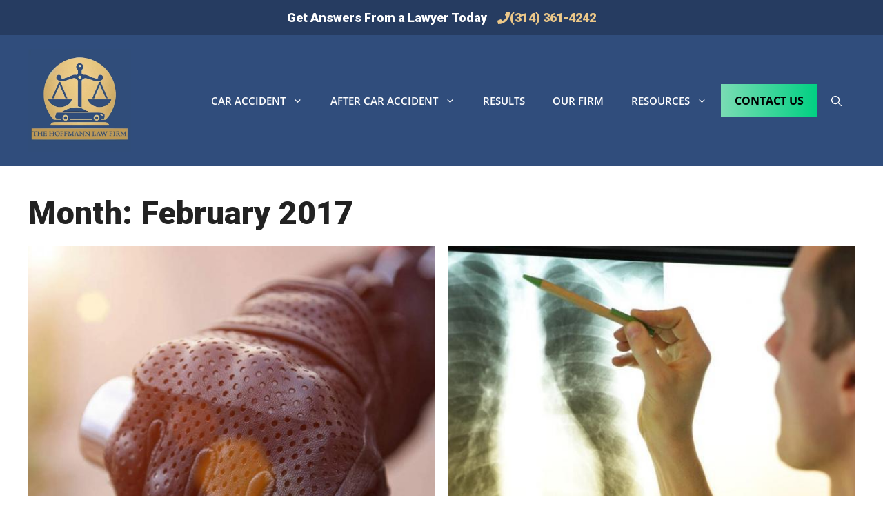

--- FILE ---
content_type: text/css
request_url: https://www.hoffmannpersonalinjury.com/wp-content/uploads/generatepress/fonts/fonts.css?ver=1728490817
body_size: -50
content:
:root {
--gp-font--roboto: "Roboto";
--gp-font--open-sans: "Open Sans";
}

@font-face {
	font-display: auto;
	font-family: "Roboto";
	font-style: normal;
	font-weight: 400;
	src: url('https://www.hoffmannpersonalinjury.com/wp-content/uploads/generatepress/fonts/roboto/KFOmCnqEu92Fr1Mu4mxK.woff2') format('woff2');
}
@font-face {
	font-display: auto;
	font-family: "Roboto";
	font-style: normal;
	font-weight: 500;
	src: url('https://www.hoffmannpersonalinjury.com/wp-content/uploads/generatepress/fonts/roboto/KFOlCnqEu92Fr1MmEU9fBBc4.woff2') format('woff2');
}
@font-face {
	font-display: auto;
	font-family: "Roboto";
	font-style: normal;
	font-weight: 700;
	src: url('https://www.hoffmannpersonalinjury.com/wp-content/uploads/generatepress/fonts/roboto/KFOlCnqEu92Fr1MmWUlfBBc4.woff2') format('woff2');
}
@font-face {
	font-display: auto;
	font-family: "Roboto";
	font-style: normal;
	font-weight: 900;
	src: url('https://www.hoffmannpersonalinjury.com/wp-content/uploads/generatepress/fonts/roboto/KFOlCnqEu92Fr1MmYUtfBBc4.woff2') format('woff2');
}
@font-face {
	font-display: auto;
	font-family: "Open Sans";
	font-style: normal;
	font-weight: 300 800;
	src: url('https://www.hoffmannpersonalinjury.com/wp-content/uploads/generatepress/fonts/open-sans/memvYaGs126MiZpBA-UvWbX2vVnXBbObj2OVTS-muw.woff2') format('woff2');
}


--- FILE ---
content_type: text/css
request_url: https://www.hoffmannpersonalinjury.com/wp-content/themes/generatepress_child/style.css?ver=1753203870
body_size: 2347
content:
/*
 Theme Name:   MM
 Theme URI:    https://matchmarketing.ai
 Description:  MM GP child theme
 Author:       Chris Grau
 Author URI:   https://matchmarketing.ai
 Template:     generatepress
 Version:      1.0
*/




/* Reset and Global Styles */
html, body {
    max-width: 100vw;
    overflow-x: hidden;
}

/* Typography */
/* Apply Roboto to all header elements */
h1, h2, h3, h4, h5, h6 {
  font-family: 'Roboto', Arial, sans-serif;
}

/* Specific styles for each header level */
h1 {
  font-weight: 900; /* Bold */
  font-size: 2.75em;
}

h2 {
  font-weight: 700; /* Medium */
  padding-top: 0;
  font-size: 2.0em;
}

h3 {
  font-weight: 500; /* Regular */
  font-size: 1.50em;
}

h4 {
  font-weight: 500; /* Regular */
  font-size: 1.25em;
}

h5 {
  font-weight: 300; /* Light */
  font-size: 1.25em;
}

h6 {
  font-weight: 300; /* Light */
  font-size: 1em;
}

body {
  	font-family: 'Open Sans', sans-serif;
	font-weight: 400; /* Normal weight for regular text */
}

.main-navigation .main-nav ul li[class*="current-menu-"] > a {
    color: #dab775;
}



/* Layout */
.grid-container,
.wp-block-separator:not(.is-style-wide):not(.is-style-dots) {
    margin-left: auto;
    margin-right: auto;
}

.grid-container { max-width: 1366px; }

.entry-content:not(:first-child) { margin-top: 20px; }

.widget-area .widget { padding: 0; }

.wp-block-image img { margin-bottom: 30px; }

/* Navigation */
.main-navigation li.multi-column > ul {
    width: 400px;
    display: grid;
    grid-template-columns: 1fr 1fr;
    padding: 10px;
    box-sizing: border-box;
    position: absolute;
    left: 0;
    transition: none;
    z-index: 99999;
}

.main-navigation a {
	font-weight: 600;
}

.main-navigation .main-nav ul li:not([class*="current-menu-"]):hover > a,
.main-navigation .main-nav ul li:not([class*="current-menu-"]):focus > a,
.main-navigation .main-nav ul li.sfHover:not([class*="current-menu-"]) > a,
.main-navigation .menu-bar-item:hover > a,
.main-navigation .menu-bar-item.sfHover > a {
    color: #dab775;
}

/* Footer */
.footer-widgets a {
    font-weight: 700;
    font-size: 16px;
}

.social-icons-footer ul { margin-bottom: 0; }

/* Fullwidth Alignment */
.no-sidebar .entry-content .alignfull {
    width: 100vw;
    max-width: 100vw;
    position: relative;
    left: 50%;
    right: 50%;
    margin-left: -50vw;
    margin-right: -50vw;
}

/* Home Page */
.home .site-content,
.home .one-container .site-content {
    padding-top: 0;
    padding-bottom: 0;
}

/* Specific Page (ID: 159) */
.page-id-159 .site-content, .page-id-210 .site-content,
.page-id-159 .one-container .site-content, .page-id-210 .one-container .site-content {
    padding-top: 0;
}

/* Separator Block */
hr.wp-block-separator {
    border: none;
    border-top: 1px solid #eee;
    margin: 1.65em auto;
    max-width: 100px;
}

/* Banner Styling */
.free-consultation-banner {
    background-color: #666;
    padding: 5px;
    text-align: center;
    color: #ffffff;
    font-size: 20px;
    font-weight: bold;
}

.free-consultation-banner a {
	text-decoration: none;
}

.free-consultation-banner a:hover { text-decoration: underline; }

/* Button Styling */
.custom-dual-buttons {
    text-align: center;
    display: flex;
    justify-content: center;
    font-size: 18px;
}

.custom-button {
    padding: 20px 30px;
    text-decoration: none;
    display: inline-flex;
    align-items: center;
    justify-content: center;
    border: none;
    font-weight: bold;
}

.custom-contact-button {
    color: #fff;
    background-color: #002f6c;
}

.custom-call-button {
    color: #000;
    background-color: #dab775;
}

.custom-contact-button:hover { background-color: #334d75; color: #fff; }
.custom-call-button:hover { background-color: #e0c078; }


/* Menu Contact Button */
.contact-btn a {
    background: linear-gradient(90deg, #7adcb4, #00d082);
	color: #000!important;
    font-weight: bold;
    font-size: 16px;
    border: none;
    text-align: center;
    display: inline-block;
    cursor: pointer;
    transition: background-color 0.2s ease-in-out, color 0.2s ease-in-out, box-shadow 0.2s ease-in-out;
}

.contact-btn a:hover {
    background: linear-gradient(90deg,#00d082, #7adcb4);
    color: #FFFFFF!important; /* White Text */
    box-shadow: 0px 4px 8px rgba(0, 0, 0, 0.15); /* Subtle shadow for depth */
}

.contact-btn:active {
    background-color: #C4A060; /* Even darker gold for click effect */
    box-shadow: 0px 2px 4px rgba(0, 0, 0, 0.2);
}


/* Home Cards */
.home-cards {
    transition: transform 0.5s ease, opacity 0.5s ease;
}

.home-cards:hover { opacity: 0.7; }

.home-cards a {
    text-decoration: none;
    background: rgba(0, 0, 0, 0.2);
    padding: 5px;
}

/* GenerateBlocks Container Links */
.gb-container.linked-container .gb-inside-container {
    position: relative;
}

.gb-container.linked-container a:before {
    content: "";
    position: absolute;
    inset: 0;
    z-index: 10;
}

/* Mobile Action Bar */
.mobile-action-bar {
    position: fixed;
    bottom: 0;
    z-index: 10000;
}


/* Desktop Action Bar */
.desktop-action-bar {
    position: fixed;
    bottom: 0;
    z-index: 10000;
}

.common-injuries li {
	margin-bottom: 15px;
}

/* Remove bullet points from list items on accident-type page*/
.accident-type ul {
	margin: 0;
}

.accident-type li {
    list-style-type: none;
}

/* Style the link as a block element with padding and subtle background */
.accident-type li a {
    display: block;          /* Makes entire area clickable */
    padding: 12px 16px;      /* Adds space inside the link */
    margin: 4px 0;          /* Adds vertical spacing between links */
    color: #2d3748;         /* Dark gray text color */
    text-decoration: none;   /* Removes default underline */
    border-radius: 4px;      /* Rounds corners */
    background-color: var(--base-2);  /* Light background from theme */
    border: 1px solid transparent;    /* Invisible border by default */
    transition: all 0.2s ease;        /* Smooth hover animation */
}

/* Hover effect changes background, adds border, and changes text color */
.accident-type li a:hover {
    background-color: white;     /* Changes to white background on hover */
    border-color: #e2e8f0;      /* Shows light gray border on hover */
    color: var(--global-color-8);             /* Changes text to blue on hover */
}

.settlement-item li {
	margin-bottom: 50px;
}



/* Media Queries */
@media (min-width: 769px) {
    .mobile-action-bar { display: none; }
}

@media (max-width: 769px) {
    .desktop-action-bar { display: none; }
	.rplg .rplg-badge-fixed {
		display: none!important;
	}
	.site-info {
	margin-bottom: 60px;
}

}

@media (max-width: 768px) {
    .main-navigation li.multi-column > ul {
        grid-template-columns: none;
        width: auto;
    }

    ol, ul { margin: 0 0 1.5em 1.5em; }

    .gb-container-bae2fbd9 { background-position: center !important; }

    .hero-list li { font-size: 24px !important; }

    .gb-container-55a8710e { padding-left: 0; }

    .free-consultation-banner { display: none; }

    .site-info { padding-bottom: 75px; }
	
	.gb-container-e48594eb { padding: 20px 0 20px 20px  !important; }

}


/* non-mega menu sub menu */

.sub-menu a {
	font-weight: bold;
}

.main-navigation ul ul {
	padding: 10px;
}

/* MEGA MENU */
@media (min-width: 769px) {
    nav .main-nav .mega-menu {
        position: static;
    }

    nav .main-nav .mega-menu > ul {
        position: absolute;
        width: 100%;
        left: 0 !important;
        display: flex;
        flex-wrap: wrap;
		padding: 10px;
		background-color: var(--base-2);
    }

    nav .main-nav .mega-menu > ul > li > a {
        font-weight: bold;
		color: #333;
    }

    nav .main-nav .mega-menu>ul>li {
        display: inline-block;
        width: 25%;
        vertical-align: top;
    }

    nav .main-nav .mega-menu.mega-menu-col-2>ul>li {
        width: 50%;
    }

    nav .main-nav .mega-menu.mega-menu-col-3>ul>li {
        width: 33.3333%;
    }

    nav .main-nav .mega-menu.mega-menu-col-5>ul>li {
        width: 20%;
    }

    nav .main-nav .mega-menu > ul > li:hover > a,
    nav .main-nav .mega-menu > ul > li:focus > a,
    nav .main-nav .mega-menu > ul > li[class*="current-"] > a,
    nav .main-nav .mega-menu ul ul {
        background-color: transparent !important;
        color: inherit;
    }

    nav .main-nav .mega-menu ul .sub-menu {
        position: static;
        display: block;
        opacity: 1;
        visibility: visible;
        width: 100%;
        box-shadow: 0 0 0;
        left: 0;
        height: auto;
        pointer-events: auto;
        transform: scale(1);
    }

    nav .main-nav .mega-menu ul.toggled-on .sub-menu {
        pointer-events: auto;
    }

    nav .main-nav .mega-menu .sub-menu .menu-item-has-children .dropdown-menu-toggle {
        display: none;
		
    }

}